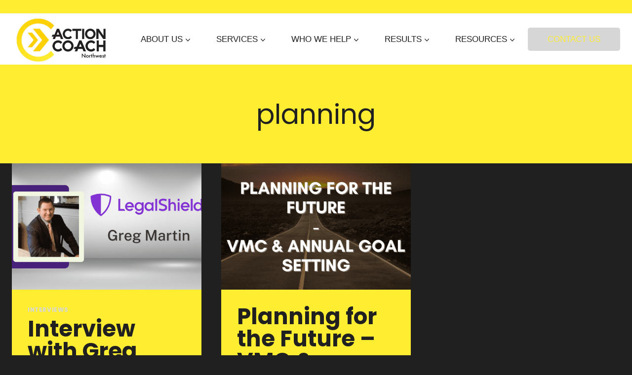

--- FILE ---
content_type: text/css; charset=utf-8
request_url: https://actioncoachnw.com/wp-content/cache/min/1/wp-content/themes/actioncoachnw/style.css?ver=1768657972
body_size: 742
content:
/*!
Theme Name: Action Coach Theme
Theme URI: https://welldressedwalrus.com/
Template: kadence
Author: Well Dressed Walrus
Author URI: https://welldressedwalrus.com/
Description: A Custom Theme for Action Coach NW
Version: 1.0.0
License: GNU General Public License v3.0 (or later)
License URI: https://www.gnu.org/licenses/gpl-3.0.html
Text Domain: kadence-child
*/
 .menu-button a{padding:10px 40px 10px 40px!important;background:var(--global-palette-btn-bg)!important;color:var(--global-palette-btn)!important;transition:all 0.2s ease;border-radius:5px!important}.menu-button a:hover{color:var(--global-palette-btn-hover)!important;background:var(--global-palette-btn-bg-hover)!important}.menu-button-blue a{padding:10px 40px 10px 40px!important;background:var(--global-palette3)!important;color:var(--global-palette-btn)!important;transition:all 0.2s ease;border-radius:5px!important}.menu-button-blue a:hover{color:var(--global-palette-btn-hover)!important;background:var(--global-palette4)!important}@media only screen and (max-width:1024px){.menu-button-blue a{margin-top:10px!important}}@media only screen and (min-width:1025px){.menu-button-blue a{margin-left:10px!important}}.text-link a::after,.text-link-2 a::after{content:'';background-image:url(/wp-content/uploads/2022/05/down-chevron.png);background-repeat:no-repeat;background-size:cover;width:7px;height:11px;display:inline-block;margin-left:10px;position:relative;top:1px}.text-link a{color:var(--global-palette3)!important}.outlineboxes{border:1px solid rgba(112,112,112,.32);border-radius:5px;margin-bottom:30px!important;background-color:#fff}.outlineboxes p{margin-bottom:20px!important}.outlineboxes :not(figure),.outlineboxes :not(.full-size-image),.outlineboxes :not(p a){padding-left:20px;padding-right:20px}.outlineboxes figure,.outlineboxes img,.outlineboxes a{padding-left:0px!important;padding-right:0px!important}.outlineboxes p a{font-size:14px!important}.dash-bar:before{content:'';background-image:url(/wp-content/uploads/2022/05/dash.png);background-repeat:no-repeat;background-size:cover;width:15px;height:5px;display:inline-block;margin-right:5px;position:relative;top:-6px}.hp-testimonial .kt-testimonial-item-wrap,.kendra-testimonial .kt-testimonial-item-wrap{border:1px solid rgba(112,112,112,.32);border-radius:5px}.hp-testimonial .kt-testimonial-text-wrap{min-height:145px!important}.hp-testimonial .kt-testimonial-meta-wrap,.kendra-testimonial .kt-testimonial-meta-wrap{background:#E1EFFA;margin-left:-20px!important;margin-right:-20px!important;margin-bottom:-20px!important;padding:20px!important;border-radius:0 0 5px 5px!important;min-height:100px!important}.wp-block-columns{margin-bottom:0px!important}.button-event{margin-left:10px!important;background:var(--global-palette-btn-bg);color:var(--global-palette-btn);font-size:14px;font-family:Arial,Helvetica,sans-serif;text-transform:uppercase;border-radius:5px;padding:10px 40px 10px 40px!important}.button-event:hover{color:var(--global-palette-btn-hover);background:var(--global-palette-btn-bg-hover)}.button-event:focus-visible{color:var(--global-palette-btn-hover);background:var(--global-palette-btn-bg-hover)}@media only screen and (min-width:768px){.kendra-testimonial .kt-testimonial-text-wrap{min-height:310px!important}}.tribe-common .tribe-common-c-btn,.tribe-common button{font-weight:400!important;font-family:var(--global-primary-nav-font-family)!important}.tribe-common-h3{font-family:var(--global-heading-font-family)!important;font-weight:700!important;line-height:1!important;text-transform:uppercase}.tribe-events .tribe-events-c-view-selector__list-item-text,.tribe-events .tribe-events-calendar-list__event-date-tag-weekday{font-family:var(--global-primary-nav-font-family)!important}.tribe-common .tribe-common-b2,.tribe-events-back,.tribe-events-schedule h2,.tribe-events-content,.tribe-events-event-meta{font-family:var(--global-body-font-family)!important}.tribe-common--breakpoint-medium.tribe-common .tribe-common-h4--min-medium,.tribe-common .tribe-common-h5,.tribe-common--breakpoint-medium.tribe-events .tribe-events-calendar-list__event-datetime-featured-text,.tribe-events-single-event-title,.tribe-events-content h2,.tribe-events-single .tribe-events-sub-nav,.tribe-events-single ul.tribe-related-events li .tribe-related-events-title,.tribe-events-related-events-title{font-family:var(--global-heading-font-family)!important}.tribe-events-content h2{font-size:28px!important}.tribe-events-event-image,.tribe-related-events-thumbnail{display:none!important}a.tribe-events-button{color:var(--global-palette-btn)!important}#menu-footer-menu{font-size:14px!important}@media only screen and (max-width:768px){h1{font-size:40px!important}h2{font-size:32px!important}h3{font-size:20px!important}h4{font-size:18px!important}h5{font-size:16px!important}.hide-on-mobile{display:none!important}}@media only screen and (max-width:1025px){.hide-on-mobile{display:none!important}}@media only screen and (min-width:1025px){.hide-on-desktop{display:none!important}}a:hover{text-decoration:underline!important}